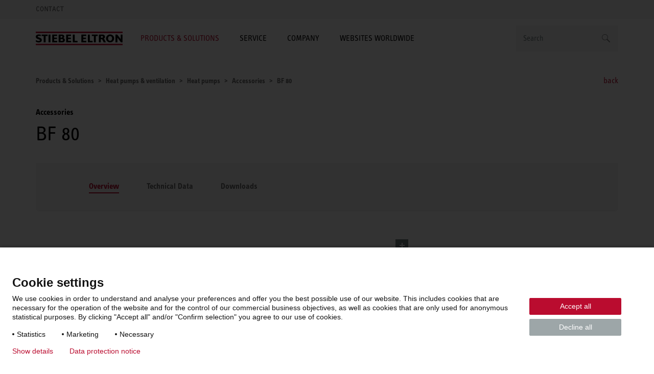

--- FILE ---
content_type: text/html; charset=UTF-8
request_url: https://www.stiebel-eltron.com/en/home/products-solutions/renewables/heat_pump/accessories/bf-fg/bf-80.html
body_size: 7151
content:
<!DOCTYPE html>
<!--[if lt IE 9 ]><html lang="en" class="ie8 lt-ie9 lt-ie10 no-js "><![endif]-->
<!--[if IE 9 ]><html lang="en" class="ie9 lt-ie10 no-js "><![endif]-->
<!--[if !(IE)]><!--><html lang="en" class="no-js mandant0 ste-evo"><!--<![endif]-->
<head>
    <meta charset="utf-8">
    <meta http-equiv="X-UA-Compatible" content="IE=edge,chrome=1">
    <meta name="viewport" content="width=device-width, initial-scale=1">
    <meta name="format-detection" content="telephone=no">
    <script>
        if(document.documentMode&&document.cookie.match('ie-fallback')===null){window.location="/static/ste/ie-fallback_en.html"}
    </script>
    <title>BF 80 Accessories of STIEBEL ELTRON</title>
<meta name="robots" content="index, follow">
<meta name="description" content="Accessories BF 80 of STIEBEL ELTRON ► Product information from the manufacturer, technical data, operating instructions and customer service.">
<meta name="keywords" content="BF 80, Accessories, product information, product, technical data">
<link rel="canonical" href="https://www.stiebel-eltron.com/en/home/products-solutions/renewables/heat_pump/accessories/bf-fg/bf-80.html"/>
<meta property="og:type" content="Website">
<meta property="og:title" content="BF 80 Accessories of STIEBEL ELTRON">
<meta property="og:url" content="https://www.stiebel-eltron.com/en/home/products-solutions/renewables/heat_pump/accessories/bf-fg/bf-80.html">
<meta property="og:description" content="Accessories BF 80 of STIEBEL ELTRON ► Product information from the manufacturer, technical data, operating instructions and customer service.">
<meta property="og:image" content="https://www.stiebel-eltron.com/content/dam/ste/products/article_picture/pic00002/pic00002917-00.png">
<meta property="og:locale" content="en_US">

<link rel="preload" href="/apps/ste/docroot/fonts/ste_info/052b2d35-110d-437d-98e9-85547558722d.woff2" as="font" type="font/woff2" crossorigin>
        <link rel="preload" href="/apps/ste/docroot/fonts/ste_info/6191423b-8a16-4ba0-8a6f-33e69be9073c.woff2" as="font" type="font/woff2" crossorigin>
        <link rel="preload" href="/apps/ste/docroot/fonts/F2F_new/47afa150-919f-4024-9d78-d159e7d4baee.woff" as="font" type="font/woff" crossorigin>
        <link rel="preload" href="/apps/ste/docroot/fonts/ste_info/5a9f4a1e-bb12-46c0-821e-3782abe140ac.woff" as="font" type="font/woff" crossorigin>
        <link rel="preload" href="/apps/ste/docroot/fonts/ste_info/3f7c17a6-3f7e-4368-952d-8429e585e431.woff" as="font" type="font/woff" crossorigin>
    <link rel="preload" href="/apps/ste/docroot/images/single/logo-stiebel-eltron-red-black.svg" as="image">
<link rel="preload" href="/apps/ste/docroot/css/base-ste-evo.css?v=459" as="style">
        <link href="/apps/ste/docroot/css/base-ste-evo.css?v=459" rel="stylesheet">
        <link rel="preload" href="/apps/ste/docroot/css/productpage-ste-evo.css?v=459" as="style">
            <link href="/apps/ste/docroot/css/productpage-ste-evo.css?v=459" rel="stylesheet">
            <link rel="preload" href="/apps/ste/docroot/css/svg-ste-evo.css?v=459" as="style">
    <link href="/apps/ste/docroot/css/svg-ste-evo.css?v=459" rel="stylesheet">
<script type="text/javascript" src="/apps/ste/docroot/js/vendor/modernizr-custom.js" async></script>
<script>
    
    dataLayer = [{
        'pageCategory': 'Product Page'
    }];
</script></head>
<body>
<!-- Piwik Tag Manager -->
<script type="text/javascript">
(function(window, document, dataLayerName, id) {
window[dataLayerName]=window[dataLayerName]||[],window[dataLayerName].push({start:(new Date).getTime(),event:"stg.start"});var scripts=document.getElementsByTagName('script')[0],tags=document.createElement('script');
function stgCreateCookie(a,b,c){var d="";if(c){var e=new Date;e.setTime(e.getTime()+24*c*60*60*1e3),d="; expires="+e.toUTCString()}document.cookie=a+"="+b+d+"; path=/"}
var isStgDebug=(window.location.href.match("stg_debug")||document.cookie.match("stg_debug"))&&!window.location.href.match("stg_disable_debug");stgCreateCookie("stg_debug",isStgDebug?1:"",isStgDebug?14:-1);
var qP=[];dataLayerName!=="dataLayer"&&qP.push("data_layer_name="+dataLayerName),isStgDebug&&qP.push("stg_debug");var qPString=qP.length>0?("?"+qP.join("&")):"";
tags.async=!0,tags.src="https://stiebel-eltron.containers.piwik.pro/"+id+".js"+qPString,scripts.parentNode.insertBefore(tags,scripts);
!function(a,n,i){a[n]=a[n]||{};for(var c=0;c<i.length;c++)!function(i){a[n][i]=a[n][i]||{},a[n][i].api=a[n][i].api||function(){var a=[].slice.call(arguments,0);"string"==typeof a[0]&&window[dataLayerName].push({event:n+"."+i+":"+a[0],parameters:[].slice.call(arguments,1)})}}(i[c])}(window,"ppms",["tm","cm"]);
})(window, document, 'dataLayer', '205c87c7-31de-45e5-92f6-84c684b63aaf');
</script>
<!-- end Piwik Tag Manager -->
<a name="top"></a>
<header class="site-header auto-init" data-module="modules/iframe-handler" data-always-on="false">
    <div class="site-header-top">
        <div class="container">
            <a class="logo visible-xs visible-sm" href="/en/home.html">
                            <img src="/apps/ste/docroot/images/single/logo-stiebel-eltron-red-black.svg" alt="STIEBEL ELTRON" width="120">
                        </a>
                    <nav class="meta-navi">
    <ul class="list-inline list-unstyled">
        <li><a href="/en/forms/contact/_jcr_content/contentPar/contactform.html" class=" ajax-popup-link" rel="nofollow">Contact</a></li>
            </ul>
</nav><div class="mobile-nav-wrapper">
    <span class="toggle-mobile-nav" data-toggle="nav__main"></span>
    <a href="/en/forms/contact/_jcr_content/contentPar/contactform.html" class="ajax-popup-link" rel="nofollow"><span class="service  service-contact-mobile"></span></a>
    </div>
</div>
    </div>
    <div class="site-header-bottom container">
        <a class="logo hidden-xs hidden-sm" href="/en/home.html">
                        <img src="/apps/ste/docroot/images/single/logo-stiebel-eltron-red-black.svg" alt="STIEBEL ELTRON" width="170">
                    </a>
                <div class="search clearfix auto-init" id="headerSearch" data-module="modules/search-autosuggest"
             data-autosuggest-url="/en/home/products-solutions/renewables/heat_pump/accessories/bf-fg/bf-80/_jcr_content/headersearch.autosuggest.html" data-options='{"autoSuggestPlaceholder":"Search suggestions"}'>
            <form id="fulltextSearchHeaderForm" class="autosuggest-header" method="get" autocomplete="off" action="/en/searchresult.html" accept-charset="UTF-8">
                <input type="hidden" name="_charset_" value="utf-8" />
                <div class="input-container">
                    <input class="search-input" name="search" type="text"
                           placeholder=Search />
                </div>

                <button type="submit" class="search-button"></button>
                <div class="search-button-link"></div>

            </form>
        </div>
    <nav id="nav__main" class="main-navi js-equal-flyout">
        <ul class="list-unstyled first-level">
            <li class="active has-submenu"
                           >
                <a href="#"><span>Products & Solutions</span></a>
                <div class="second-level-wrapper">
                    <a href="#" class="all-levels-back">Back to main menu</a>
                    <ul class="second-level ">
                        <li class="doorpage"><a href="#">Products & Solutions</a></li>

                        <li class="active has-submenu"
                                       >
                                <a href="/en/home/products-solutions/renewables.html" class="">Heat pumps & ventilation</a><div class="third-level-wrapper">
                                        <a href="#" class="all-levels-back">Back to main menu</a>
                                        <a href="#" class="third-level-back">Back to Products & Solutions</a>
                                        <ul class="third-level">
                                            <li class="doorpage">
                                                <a href="/en/home/products-solutions/renewables.html" class="">Heat pumps & ventilation</a></li>
                                            <li class=" active"
                                                        >
                                                    <a href="/en/home/products-solutions/renewables/heat_pump.html" class="">Heat pumps</a></li>
                                            <li class=""
                                                        >
                                                    <a href="/en/home/products-solutions/renewables/system_cylinders.html" class="">System cylinders</a></li>
                                            <li class=""
                                                        >
                                                    <a href="/en/home/products-solutions/renewables/ventilation.html" class="">Ventilation systems</a></li>
                                            <li class=""
                                                        >
                                                    <a href="/en/home/products-solutions/renewables/controller_energymanagement.html" class="">Control units/energy management</a></li>
                                            </ul>
                                    </div>
                                </li>
                        <li class=" has-submenu"
                                       >
                                <a href="/en/home/products-solutions/dhw.html" class="">Domestic hot water</a><div class="third-level-wrapper">
                                        <a href="#" class="all-levels-back">Back to main menu</a>
                                        <a href="#" class="third-level-back">Back to Products & Solutions</a>
                                        <ul class="third-level">
                                            <li class="doorpage">
                                                <a href="/en/home/products-solutions/dhw.html" class="">Domestic hot water</a></li>
                                            <li class=""
                                                        >
                                                    <a href="/en/home/products-solutions/dhw/instantaneous_waterheater.html" class="">Instantaneous water heaters</a></li>
                                            <li class=""
                                                        >
                                                    <a href="/en/home/products-solutions/dhw/small_water_heaterswallandfloormountedcylinders.html" class="">Small water heaters, wall and floor mounted cylinders</a></li>
                                            <li class=""
                                                        >
                                                    <a href="/en/home/products-solutions/dhw/dhw_heat_pumps.html" class="">Hot water heat pumps</a></li>
                                            <li class=""
                                                        >
                                                    <a href="/en/home/products-solutions/dhw/water_boilers_automaticwaterheaters.html" class=""></a></li>
                                            <li class=""
                                                        >
                                                    <a href="/en/home/products-solutions/dhw/taps.html" class="">Taps</a></li>
                                            <li class=""
                                                        >
                                                    <a href="/en/home/products-solutions/dhw/hand_dryers.html" class="">Hand dryers</a></li>
                                            </ul>
                                    </div>
                                </li>
                        <li class=" has-submenu"
                                       >
                                <a href="/en/home/products-solutions/central_heating.html" class="">Room heating</a><div class="third-level-wrapper">
                                        <a href="#" class="all-levels-back">Back to main menu</a>
                                        <a href="#" class="third-level-back">Back to Products & Solutions</a>
                                        <ul class="third-level">
                                            <li class="doorpage">
                                                <a href="/en/home/products-solutions/central_heating.html" class="">Room heating</a></li>
                                            <li class=""
                                                        >
                                                    <a href="/en/home/products-solutions/central_heating/electrical_heaters.html" class="">Electric heaters</a></li>
                                            <li class=""
                                                        >
                                                    <a href="/en/home/products-solutions/central_heating/storage_heating.html" class="">Storage heaters</a></li>
                                            <li class=""
                                                        >
                                                    <a href="/en/home/products-solutions/central_heating/controller.html" class="">Control units</a></li>
                                            </ul>
                                    </div>
                                </li>
                        <li class=" has-submenu"
                                       >
                                <a href="/en/home/products-solutions/water-filter/replacement-cartridges---accessories/all-products.html" class="">Water filter</a><div class="third-level-wrapper">
                                        <a href="#" class="all-levels-back">Back to main menu</a>
                                        <a href="#" class="third-level-back">Back to Products & Solutions</a>
                                        <ul class="third-level">
                                            <li class="doorpage">
                                                <a href="/en/home/products-solutions/water-filter/replacement-cartridges---accessories/all-products.html" class="">Water filter</a></li>
                                            <li class=""
                                                        >
                                                    <a href="/en/home/products-solutions/water-filter/replacement-cartridges---accessories/all-products.html" class="">Replacement cartridges / accessories</a></li>
                                            <li class=""
                                                        >
                                                    <a href="/en/home/products-solutions/water-filter/pre-filter.html" class=""></a></li>
                                            <li class=""
                                                        >
                                                    <a href="/en/home/products-solutions/water-filter/drinking-water-filter.html" class="">Drinking water filter</a></li>
                                            </ul>
                                    </div>
                                </li>
                        <li class=" has-submenu"
                                       >
                                <a href="/en/home/products-solutions/information-engineering.html" class="">Information & engineering</a><div class="third-level-wrapper">
                                        <a href="#" class="all-levels-back">Back to main menu</a>
                                        <a href="#" class="third-level-back">Back to Products & Solutions</a>
                                        <ul class="third-level">
                                            <li class="doorpage">
                                                <a href="/en/home/products-solutions/information-engineering.html" class="">Information & engineering</a></li>
                                            <li class=""
                                                        >
                                                    <a href="/en/home/products-solutions/information-engineering/refrigerant-r454c.html" class="">Refrigerant R454C </a></li>
                                            <li class=""
                                                        >
                                                    <a href="/en/home/products-solutions/information-engineering/heat-transition-in-the-real-estate-economy.html" class="">Real estate sector</a></li>
                                            <li class=""
                                                        >
                                                    <a href="/en/home/products-solutions/information-engineering/references.html" class="">References</a></li>
                                            </ul>
                                    </div>
                                </li>
                        </ul>
                </div>
                </li>
            <li class=" has-submenu"
                           >
                <a href="#"><span>Service</span></a>
                <div class="second-level-wrapper">
                    <a href="#" class="all-levels-back">Back to main menu</a>
                    <ul class="second-level ">
                        <li class="doorpage"><a href="#">Service</a></li>

                        <li class=""
                                       >
                                <a href="/en/home/service/tools.html" class="">Tools</a></li>
                        <li class=" has-submenu"
                                       >
                                <a href="/en/home/service/engineering.html" class="">Planning</a><div class="third-level-wrapper">
                                        <a href="#" class="all-levels-back">Back to main menu</a>
                                        <a href="#" class="third-level-back">Back to Service</a>
                                        <ul class="third-level">
                                            <li class="doorpage">
                                                <a href="/en/home/service/engineering.html" class="">Planning</a></li>
                                            <li class=""
                                                        >
                                                    <a href="/en/home/service/engineering/engineering-services.html" class="">Engineering services</a></li>
                                            </ul>
                                    </div>
                                </li>
                        <li class=""
                                       >
                                <a href="/en/home/service/product-registration.html" class="">Product registration</a></li>
                        <li class=""
                                       >
                                <a href="/en/home/service/faq.html" class="">FAQ</a></li>
                        <li class=""
                                       >
                                <a href="/en/home/service/downloads.html" class="">Downloads</a></li>
                        <li class=""
                                       >
                                <a href="/en/home/service/instruction-manuals.html" class="">Instruction manuals</a></li>
                        <li class=""
                                       >
                                <a href="/en/forms/newsletter-registration.html" class="">Newsletter registration</a></li>
                        <li class=""
                                       >
                                <a href="/en/home/service/help-videos.html" class="">Help videos</a></li>
                        <li class=""
                                       >
                                <a href="/en/home/service/product-registration-ventilation.html" class="">Product registration ventilation</a></li>
                        </ul>
                </div>
                </li>
            <li class=" has-submenu"
                           >
                <a href="#"><span>Company</span></a>
                <div class="second-level-wrapper">
                    <a href="#" class="all-levels-back">Back to main menu</a>
                    <ul class="second-level ">
                        <li class="doorpage"><a href="#">Company</a></li>

                        <li class=" has-submenu"
                                       >
                                <a href="/en/home/company/about-stiebel-eltron.html" class="">About STIEBEL ELTRON</a><div class="third-level-wrapper">
                                        <a href="#" class="all-levels-back">Back to main menu</a>
                                        <a href="#" class="third-level-back">Back to Company</a>
                                        <ul class="third-level">
                                            <li class="doorpage">
                                                <a href="/en/home/company/about-stiebel-eltron.html" class="">About STIEBEL ELTRON</a></li>
                                            <li class=""
                                                        >
                                                    <a href="/en/home/company/about-stiebel-eltron/stiebel-eltron-group.html" class="">STIEBEL ELTRON Group</a></li>
                                            <li class=""
                                                        >
                                                    <a href="/en/home/company/about-stiebel-eltron/history.html" class="">History</a></li>
                                            <li class=""
                                                        >
                                                    <a href="/en/home/company/about-stiebel-eltron/locations.html" class="">Locations</a></li>
                                            <li class=""
                                                        >
                                                    <a href="/en/home/company/about-stiebel-eltron/energy-campus.html" class="">Energy Campus</a></li>
                                            <li class=""
                                                        >
                                                    <a href="/en/home/company/about-stiebel-eltron/business-to-business.html" class="">Business-to-Business</a></li>
                                            <li class=""
                                                        >
                                                    <a href="/en/home/company/about-stiebel-eltron/production-for-industrial-customers.html" class="">Production for industrial customers</a></li>
                                            <li class=""
                                                        >
                                                    <a href="/en/home/company/about-stiebel-eltron/Sustainability.html" class="">Sustainability</a></li>
                                            </ul>
                                    </div>
                                </li>
                        <li class=""
                                       >
                                <a href="/en/home/company/career.html" class="">STIEBEL ELTRON as an employer</a></li>
                        <li class=" has-submenu"
                                       >
                                <a href="/en/home/company/magazine.html" class="">Magazine</a><div class="third-level-wrapper">
                                        <a href="#" class="all-levels-back">Back to main menu</a>
                                        <a href="#" class="third-level-back">Back to Company</a>
                                        <ul class="third-level">
                                            <li class="doorpage">
                                                <a href="/en/home/company/magazine.html" class="">Magazine</a></li>
                                            <li class=""
                                                        >
                                                    <a href="/en/home/company/magazine/feels-like-home.html" class="">Feels like home</a></li>
                                            <li class=""
                                                        >
                                                    <a href="/en/home/company/magazine/excellentclimate.html" class="">Excellent climate</a></li>
                                            <li class=""
                                                        >
                                                    <a href="/en/home/company/magazine/aclearfocus.html" class="">New opportunities for your home</a></li>
                                            </ul>
                                    </div>
                                </li>
                        <li class=""
                                       >
                                <a href="/en/home/company/press/press-releases.html" class="">Press</a></li>
                        <li class=" has-submenu"
                                       >
                                <a href="/en/home/company/brandbox.html" class="">Brandbox</a><div class="third-level-wrapper">
                                        <a href="#" class="all-levels-back">Back to main menu</a>
                                        <a href="#" class="third-level-back">Back to Company</a>
                                        <ul class="third-level">
                                            <li class="doorpage">
                                                <a href="/en/home/company/brandbox.html" class="">Brandbox</a></li>
                                            <li class=""
                                                        >
                                                    <a href="/en/home/company/brandbox/visual-identity.html" class="">Visual Identity</a></li>
                                            <li class=""
                                                        >
                                                    <a href="/en/home/company/brandbox/brand-on-show.html" class="">Brand on show</a></li>
                                            </ul>
                                    </div>
                                </li>
                        <li class=" has-submenu"
                                       >
                                <a href="/en/home/company/Compliance.html" class="">Compliance</a><div class="third-level-wrapper">
                                        <a href="#" class="all-levels-back">Back to main menu</a>
                                        <a href="#" class="third-level-back">Back to Company</a>
                                        <ul class="third-level">
                                            <li class="doorpage">
                                                <a href="/en/home/company/Compliance.html" class="">Compliance</a></li>
                                            <li class=""
                                                        >
                                                    <a href="/en/home/company/Compliance/code-of-conduct.html" class="">Code of conduct</a></li>
                                            <li class=""
                                                        >
                                                    <a href="/en/home/company/Compliance/whistleblower-system.html" class="">Whistleblower system</a></li>
                                            <li class=""
                                                        >
                                                    <a href="/en/home/company/Compliance/human-rights-kodex.html" class="">Human rights</a></li>
                                            </ul>
                                    </div>
                                </li>
                        <li class=""
                                       >
                                <a href="/en/home/company/100yrs.html" class="">100YRS</a></li>
                        </ul>
                </div>
                </li>
            <li class=" has-submenu"
                           >
                <a href="#"><span>Websites Worldwide</span></a>
                <div class="second-level-wrapper">
                    <a href="#" class="all-levels-back">Back to main menu</a>
                    <ul class="second-level ">
                        <li class="doorpage"><a href="#">Websites Worldwide</a></li>

                        <li class=""
                                       >
                                <a href="/en/home/websites-worldwide/europe.html" class="">Europe</a></li>
                        <li class=""
                                       >
                                <a href="/en/home/websites-worldwide/middle-east---africa.html" class="">Middle East & Africa</a></li>
                        <li class=""
                                       >
                                <a href="/en/home/websites-worldwide/asia-pacific.html" class="">Asia Pacific</a></li>
                        <li class=""
                                       >
                                <a href="/en/home/websites-worldwide/north---south-america.html" class="">North & South America</a></li>
                        </ul>
                </div>
                </li>
            </ul>
    </nav>
    </div>
</header>
<section class="main-content clearfix">
    <script type="application/ld+json">
        {
          "@context": "https://schema.org",
          "@type": "BreadcrumbList",
          "itemListElement": [
            
            {
            "@type": "ListItem",
            "position": 1,
            "name": "Heat pumps & ventilation",
            "item": "https://www.stiebel-eltron.com/en/home/products-solutions/renewables.html"
            },
            {
            "@type": "ListItem",
            "position": 2,
            "name": "Heat pumps",
            "item": "https://www.stiebel-eltron.com/en/home/products-solutions/renewables/heat_pump.html"
            },
            {
            "@type": "ListItem",
            "position": 3,
            "name": "Accessories",
            "item": "https://www.stiebel-eltron.com/en/home/products-solutions/renewables/heat_pump/accessories.html"
            },
            {
            "@type": "ListItem",
            "position": 4,
            "name": "BF 80",
            "item": "https://www.stiebel-eltron.com/en/home/products-solutions/renewables/heat_pump/accessories/bf-fg/bf-80.html"
            }
            ]
        }
        </script>

        <div class="container breadcrumb-line">
            <ul class="breadcrumb">
                <li>
                        <span>Products & Solutions</span>
                            </li>
                <li>
                        <a href="/en/home/products-solutions/renewables.html">
                                    <span>Heat pumps & ventilation</span>
                                </a>
                            </li>
                <li>
                        <a href="/en/home/products-solutions/renewables/heat_pump.html">
                                    <span>Heat pumps</span>
                                </a>
                            </li>
                <li>
                        <a href="/en/home/products-solutions/renewables/heat_pump/accessories.html">
                                    <span>Accessories</span>
                                </a>
                            </li>
                <li>
                        <span>BF 80</span>
                            </li>
                </ul>

            <div class="content-back">
                    <a href="/en/home/products-solutions/renewables/heat_pump/all-products.html">back</a>
                </div>
            </div>
    <section class="container product-detail-page">
            <div class="col-md-12-1 column-content" itemscope itemtype="http://purl.org/goodrelations/v1#ProductOrServiceModel">

                <meta itemprop="category" content="Heat pumps & ventilation > Heat pumps > Accessories" />

                <h1 class="headline-group">
                    <span class="h6"><a href="/en/home/products-solutions/renewables/heat_pump/accessories.html">Accessories</a></span>
                    <div class="product parbase"><span class="h1">
                <span itemprop="name">BF 80</span>
                </span>
            <meta itemprop="manufacturer" content="STIEBEL ELTRON" />
        </div>
</h1>
                <div class="module container auto-init" data-module="modules/ecomm-tab-ajax">
            <div class="col-md-12-1 col-sm-12-1 clearfix">
                <ul class="tabs hidden-sm hidden-xs js-tabs-ul">
                    <li class="tab-1 active" data-tab="productpage">
                            <a href="#" data-url="/en/home/products-solutions/renewables/heat_pump/accessories/bf-fg/bf-80.tabcontent.html">Overview</a>
                            </li>
                    <li class="tab-2" data-tab="technical-data">
                            <a href="#technical-data" data-url="/en/home/products-solutions/renewables/heat_pump/accessories/bf-fg/bf-80/technical-data.tabcontent.html">Technical Data</a>
                            </li>
                    <li class="tab-3" data-tab="downloads">
                            <a href="#downloads" data-url="/en/home/products-solutions/renewables/heat_pump/accessories/bf-fg/bf-80/downloads.tabcontent.html">Downloads</a>
                            </li>
                    </ul>
                <div class="visible-sm visible-xs">
                    <div class="tab-select">
                        <form>
                            <select name="thema" class="js-tabs-select">
                                <option class="tab-1" value="productpage" data-url="/en/home/products-solutions/renewables/heat_pump/accessories/bf-fg/bf-80.tabcontent.html" selected>
                                                Overview</option>
                                    <option class="tab-2" value="technical-data" data-url="/en/home/products-solutions/renewables/heat_pump/accessories/bf-fg/bf-80/technical-data.tabcontent.html">
                                                Technical Data</option>
                                    <option class="tab-3" value="downloads" data-url="/en/home/products-solutions/renewables/heat_pump/accessories/bf-fg/bf-80/downloads.tabcontent.html">
                                                Downloads</option>
                                    </select>
                        </form>
                    </div>
                </div>
                <ul class="tab-content">
                    <li class="tab-content-1 active js-ajax-target">
                        <section class="container">
    <div class="gallery-slider clearfix">

        <div class="row gallery-slider-top clearfix">

            <div class="col-md-8-1 col-sm-12-1">
                <section class="module product-detail-gallery clearfix">
                    <div id="sync0" class="owl-carousel product-detail-stage" data-options='{"lazyLoad":true}'><div class="item">
                                            <div class="imageConfig imageconfig responsiveimage image parbase"></div>
<a href="#product-detail-layer" class="open-popup-link">
                                                <div class="image_1 responsiveimage image parbase"><img class="lazyOwl" data-src="/content/dam/ste/products/article_picture/pic00002/pic00002917-00.png" alt="STIEBEL ELTRON Accessories BF 80" itemprop="image">
            </div>
</a>
                                        </div>
                                        </div><div class="product-detail-stage">
                        <div class="gallery-tools hidden visible-md visible-lg">
                            <a href="#product-detail-layer" class="open-popup-link expand-btn">
                                    <div class="plussign-container">
                                        <span class="plussign"></span>
                                    </div>
                                </a>
                            </div>
                    </div>
                    <div class="manualImages imagelist product parbase"></div>
</section>
            </div>

            <div class="col-md-4-9 col-sm-12-1 no-padding clearfix">

                <div class="paddinger">

                    <div class="bulletpoints"><ul >
                </ul>
        </div>
<span class="h4">Questions about the product</span>
                            <a href="/en/forms/contact/_jcr_content/contentPar/contactform.html" class="btn btn-primary ajax-popup-link" rel="nofollow">Get contact</a>
                            </div>

                </div>
        </div>

        <div class="bf-80 productpage page basicpage"><!--
Inkludierte Resource: /content/ste/com/en/home/products-solutions/renewables/heat_pump/accessories/bf-fg/bf-80<br />
Zeige Awards von: BF 80<br />
Pfad: /content/ste/com/en/home/products-solutions/renewables/heat_pump/accessories/bf-fg/bf-80<br />
-->

</div>
</div>
</section>

<div id="product-detail-layer" class="define-layer-size-gallery variable-height mfp-hide">
    <div class="layer-content">
        <div id="sync1" class="owl-carousel product-detail-stage" data-options='{"lazyLoad":true}'><div class="item">
                    <div class="image_1 responsiveimage image parbase"><img class="lazyOwl" data-src="/content/dam/ste/products/article_picture/pic00002/pic00002917-00.png" alt="STIEBEL ELTRON Accessories BF 80">
            </div>
</div>
            </div></div>
</div>

<div class="container">
    <div class="product-details">
        <div class="row clearfix">
            <div class="col-md-8-1">

                <div class="headline"><h2>
    Product details</h2></div>
<div class="detailstext"><span itemprop="description"><p><strong>Description</strong> • Blank flange or flange adaptor DN 80 for buffer cylinder</p></span>
        </div>
<br/><br/>

                <div class="contentPar parsys">
</div>
<div class="fpTeaserContentParTop iparsys parsys"><div class="section"><div class="new"></div>
</div><div class="iparys_inherited"><div class="fpTeaserContentParTop iparsys parsys"></div>
</div>
</div>
<div class="fpTeaserContentParBottom iparsys parsys"><div class="section"><div class="new"></div>
</div><div class="iparys_inherited"><div class="fpTeaserContentParBottom iparsys parsys"></div>
</div>
</div>
</div>

            <div class="col-md-4-9">

                    <div class="module info-teaser clearfix">
                            <meta itemprop="mpn" content="205090"/>
                            <meta itemprop="gtin13" content="4017212050903"/>
                            <span class="h2">Technical datasheet</span>
                            <div>
                                <p>
                                    <b>Product Number:</b> 205090</p>
                                <p>
                                        <a href="#technical-data" onclick="App.ecommTabAjax.switchTab(this.dataset.tab, this.dataset.url)" data-tab="technical-data" data-url="/en/home/products-solutions/renewables/heat_pump/accessories/bf-fg/bf-80/technical-data.tabcontent.html" class="arrow">Show all</a>
                                            </p>
                                <p>
                                    <a href="/en/home/products-solutions/renewables/heat_pump/accessories/bf-fg/bf-80/technical-data.product.pdf" class="download">Download as PDF</a>
                                </p>
                            </div>
                        </div>
                    <div class="technicalDetailsTeaserPar iparsys parsys"><div class="section"><div class="new"></div>
</div><div class="iparys_inherited"><div class="technicalDetailsTeaserPar iparsys parsys"></div>
</div>
</div>
<div class="teaserPar parsys">
</div>
<div class="productTeaserIpar iparsys parsys"><div class="section"><div class="new"></div>
</div><div class="iparys_inherited"><div class="productTeaserIpar iparsys parsys"></div>
</div>
</div>
</div>
            </div>

        </div>
</div></li>
                </ul>
            </div>
        </div>
    </div>
        </section>
    <div class="container">
        <div class="legal-notice">
                <p><b>Installation Information:</b></p>
<p>Please ask your local power supply utility or a registered electrician to install appliances that are not fully wired, i.e. ready to plug in. The electrician should also be able to assist you with obtaining the agreement of the respective power supply utility required for the appliance installation.</p>
</div>
        </div>
</section>

<footer class="site-footer">
                <a href="#top" class="totop">to top</a>
<div class="footerTopIPar iparsys parsys"><div class="section"><div class="new"></div>
</div><div class="iparys_inherited"><div class="footerTopIPar iparsys parsys"><div class="footertop section"><div class="footer-top container">
            <div class="footer-contact">
                <h3 class="h2 footer-contact__headline">Our service team is ready to help.</h3>
                <div class="flex-row center-sm">
                    <div class="flex-col-sm-4 footer-contact__item">
                            <div class="footeritem"><a href="tel:004955317020" class="footer-contact__inner ">
                    <span class="footer-contact__icon icon-phone-red"></span>
                    <div class="footer-contact__content">
                        <span>Service-Hotline</span>
                        <span>+49 55 31 - 70 20</span>
                        </div>
                </a>
            </div>
</div>
                    <div class="flex-col-sm-4 footer-contact__item">
                            <div class="footeritem_1129495136 footeritem"><a href="/en/forms/contact/_jcr_content/contentPar/contactform.html" class="footer-contact__inner ajax-popup-link contact-link" rel="nofollow">
                    <span class="footer-contact__icon icon-mail-red"></span>
                    <div class="footer-contact__content">
                        <span>Contact</span>
                        <span>Send Email</span>
                        </div>
                </a>
            </div>
</div>
                    </div>
            </div>
        </div>
    </div>
</div>
</div>
</div>
<div class="footerMediumIPar iparsys parsys"><div class="section"><div class="new"></div>
</div><div class="iparys_inherited"><div class="footerMediumIPar iparsys parsys"></div>
</div>
</div>
<div class="footer__share">
    <div class="h6">Share this page</div>
        <a class="action-icon action-facebook" target="_blank" title="Facebook" href="http://www.facebook.com/sharer/sharer.php?u=https%3a%2f%2fwww.stiebel-eltron.com%2fen%2fhome%2fproducts-solutions%2frenewables%2fheat_pump%2faccessories%2fbf-fg%2fbf-80.html"><span>Facebook</span></a>
<a class="action-icon action-twitter" target="_blank" title="X" href="https://x.com/intent/post?url=https%3a%2f%2fwww.stiebel-eltron.com%2fen%2fhome%2fproducts-solutions%2frenewables%2fheat_pump%2faccessories%2fbf-fg%2fbf-80.html"><span>X</span></a>
<a class="action-icon action-linkedin" target="_blank" title="LinkedIn" href="https://www.linkedin.com/shareArticle?mini=true&url=https%3a%2f%2fwww.stiebel-eltron.com%2fen%2fhome%2fproducts-solutions%2frenewables%2fheat_pump%2faccessories%2fbf-fg%2fbf-80.html&title=BF%2080"><span>LinkedIn</span></a>
</div><div class="footerIPar iparsys parsys"><div class="section"><div class="new"></div>
</div><div class="iparys_inherited"><div class="footerIPar iparsys parsys"></div>
</div>
</div>
<div class="footer-middle">
            <div class="footerPartnerIPar iparsys parsys"><div class="section"><div class="new"></div>
</div><div class="iparys_inherited"><div class="footerPartnerIPar iparsys parsys"><div class="partnersearchteaser section"></div>
</div>
</div>
</div>
</div>
    <div class="footer-bottom">
    <ul class="footer-bottom__links">
        <li>
                    <a href="/en/info/imprint.html" class="">Imprint</a></li>
            <li>
                    <a href="/en/info/privacy_policy.html" class="">Privacy Policy</a></li>
            <li>
                    <a href="/en/forms/newsletter-registration.html" class="">Newsletter</a></li>
            </ul>
    <div class="footer-bottom__social-links">
        <a class="action-icon action-linkedin action-follow" target="_blank" href="https://www.linkedin.com/company/stiebel-eltron-group" title="LinkedIn"><span>LinkedIn</span></a>

</div>

    <div class="footer-bottom__copy">
        <span>&copy; 2026 - STIEBEL ELTRON GmbH & Co. KG (DE)</span>
    </div>
</div></footer>
        <script>
    var imagesDir = '/apps/ste/docroot/images';
    var alUrl = '/content/ste/com/en/home/products-solutions/renewables/heat_pump/accessories/bf-fg/bf-80.alrq.html?t';  </script>
<script>var requirejs = { urlArgs: 'v=459' };</script>
<script type="text/javascript" data-main="/apps/ste/docroot/js/app/main" data-revision="459" src="/etc/designs/ste/clientlibs/js-libs/require.js?v=459" async></script>
<script type="text/javascript" data-main="/apps/ste/docroot/js/app/main" data-revision="459" src="/apps/ste/docroot/js/vendor/iframeResizer.contentWindow.js?v=459" async></script>
</body></html>

--- FILE ---
content_type: image/svg+xml
request_url: https://www.stiebel-eltron.com/apps/ste/docroot/images/single/logo-stiebel-eltron-red-black.svg
body_size: 1323
content:
<svg xmlns="http://www.w3.org/2000/svg" viewBox="0 0 295.65 47.56"><defs><style>.cls-1{fill:#ba0c2f;}</style></defs><g id="Ebene_2" data-name="Ebene 2"><g id="Ebene_1-2" data-name="Ebene 1"><rect class="cls-1" width="295.65" height="5.07"/><rect class="cls-1" y="42.49" width="295.65" height="5.07"/><polygon points="120.53 32.33 110.16 32.33 110.16 25.88 119.49 25.88 119.49 20.82 110.16 20.82 110.16 15.19 120.18 15.19 120.18 10.14 103.64 10.14 103.64 37.39 120.53 37.39 120.53 32.33"/><polygon points="295.34 10.15 289.17 10.15 289.17 26.01 289.17 26.17 289.13 26.17 289.06 26.01 277.16 10.15 271.4 10.15 271.4 37.4 277.69 37.4 277.69 20.82 277.69 20.55 277.74 20.55 277.88 20.82 289.99 37.4 295.34 37.4 295.34 10.15"/><path d="M253,9.74a13.53,13.53,0,0,0-13.77,13.88c0,7.87,5.89,14.05,13.6,14.05H253a13.74,13.74,0,0,0,13.76-14A13.67,13.67,0,0,0,253,9.74m0,22.39c-4.17,0-7-3.3-7-8.37s2.72-8.33,7-8.33c4.13,0,7,3.29,7,8.48,0,4.78-3,8.22-7,8.22"/><polygon points="142.26 32.33 132.72 32.33 132.72 10.14 126.2 10.14 126.2 37.39 142.26 37.39 142.26 32.33"/><polygon points="172.09 32.33 161.72 32.33 161.72 25.88 171.05 25.88 171.05 20.82 161.72 20.82 161.72 15.19 171.74 15.19 171.74 10.14 155.2 10.14 155.2 37.39 172.09 37.39 172.09 32.33"/><polygon points="193.6 32.33 184.07 32.33 184.07 10.14 177.55 10.14 177.55 37.39 193.6 37.39 193.6 32.33"/><path d="M93.74,22.44A6.09,6.09,0,0,0,97.19,17a6.66,6.66,0,0,0-4.92-6.25,13.31,13.31,0,0,0-3.8-.58H77.87V37.39l10.6.14h.83a21.15,21.15,0,0,0,3.58-.29A7.41,7.41,0,0,0,96,36a7.76,7.76,0,0,0,3.08-6.48c0-3.51-1.76-5.9-5.33-7.08m-9.33-7.38h2.38a7.29,7.29,0,0,1,1.68.12A2.61,2.61,0,0,1,90.8,18a2.65,2.65,0,0,1-2.33,2.82,14.33,14.33,0,0,1-1.81.15H84.41Zm4.06,17.51H84.41V25.88h4.06c2.91.16,4.08,1.2,4.08,3.36s-1.26,3.18-4.08,3.33"/><polygon points="73.07 32.33 62.7 32.33 62.7 25.88 72.03 25.88 72.03 20.82 62.7 20.82 62.7 15.19 72.72 15.19 72.72 10.14 56.19 10.14 56.19 37.39 73.07 37.39 73.07 32.33"/><polygon points="50.18 10.14 43.66 10.14 43.6 37.39 50.18 37.39 50.18 10.14"/><polygon points="19.94 10.14 19.94 15.19 26.83 15.19 26.83 37.39 33.35 37.39 33.35 15.19 40.24 15.19 40.24 10.14 19.94 10.14"/><polygon points="190.77 10.14 190.77 15.19 197.66 15.19 197.66 37.39 204.18 37.39 204.18 15.19 211.07 15.19 211.07 10.14 190.77 10.14"/><path d="M225.1,10.14c4,0,5.43.29,7.19,1.36A7.89,7.89,0,0,1,235.82,18a7,7,0,0,1-2.33,5.23,8.44,8.44,0,0,1-2.35,1.42c1.45.73,2.64,2.29,3.92,5.12l1.07,2.31.75,1.54.81,1.82.75,1.52.2.44h-7.5l-.18-.26-.5-1.12-.5-1.26L229.17,33l-1.06-2.3c-1.05-2.35-2.35-4-3.62-4.39a6.37,6.37,0,0,0-2-.15h-1V37.39H215V10.14Zm-3.56,11.18h3.34l.81,0a3,3,0,0,0,3.21-3c0-2.16-1.45-3.12-3.93-3.12h-3.43Z"/><path d="M20.55,29.13h0a6.74,6.74,0,0,0-.95-3.38c-1.06-2-3.25-3.46-6.53-4.64L11,20.39c-3.1-1-4.43-2.1-4.43-3.28,0-1.46,1.82-2.08,4.15-2.23a16.79,16.79,0,0,1,6.39.87v-5a25,25,0,0,0-7-.84c-5.91,0-10,2.84-10,7.64a7.26,7.26,0,0,0,1.62,5,12.76,12.76,0,0,0,2.57,2,29.26,29.26,0,0,0,4.36,1.89l1.81.6c2,.66,2.6,1.17,3.1,1.87h0a2.33,2.33,0,0,1,.36,1.4c0,1.46-1.54,2.36-4.22,2.36a12.53,12.53,0,0,1-5-1A25.18,25.18,0,0,1,.24,29.23v5.92a10.08,10.08,0,0,0,2.44,1.16A19,19,0,0,0,9.9,37.82c6.4,0,10.68-3.27,10.68-8.15C20.58,29.51,20.55,29.32,20.55,29.13Z"/></g></g></svg>